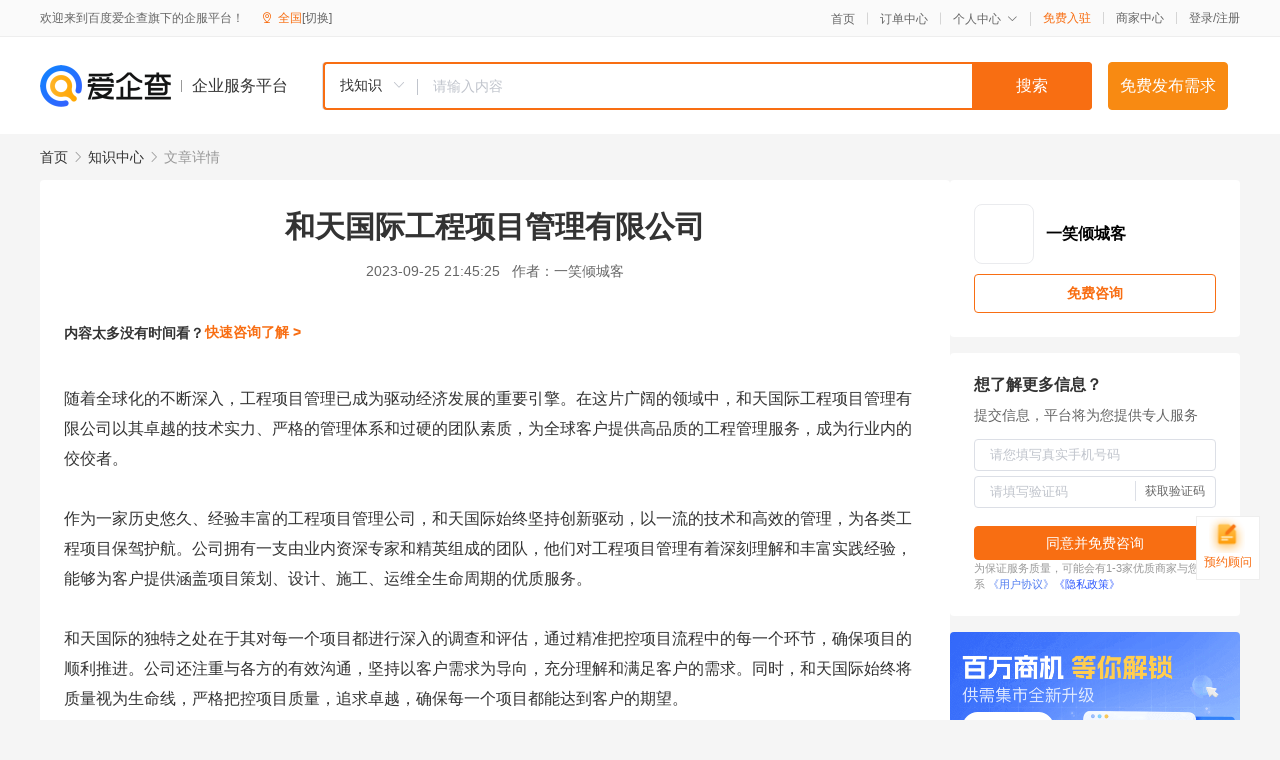

--- FILE ---
content_type: text/html; charset=UTF-8
request_url: https://yiqifu.baidu.com/cknowledge_10082091849
body_size: 4142
content:
<!DOCTYPE html><html><head><meta charset="UTF-8">  <title>和天国际工程项目管理有限公司</title>   <meta name="keywords" content="国际工程项目管理,工程项目管理,天国际">   <meta name="description" content="和天国际工程项目管理有限公司，一家在工程项目管理领域备受赞誉的企业，以其卓越的技术实力、严格的管理体系和过硬的团队素质，为全球客户提供高品质的工程管理服务。通过对项目的精准把控和持续优化，和天国际在业界树立了良好的口碑，为未来的工程项目管理行业树立了标杆。">  <meta http-equiv="X-UA-Compatible" content="IE=edge"><meta name="referrer" content="no-referrer-when-downgrade"><link rel="pre-connect" href="//qifu-pub.bj.bcebos.com/"><link rel="dns-prefetch" href="//qifu-pub.bj.bcebos.com/"><link rel="dns-prefetch" href="//ts.bdimg.com"><link rel="dns-prefetch" href="//himg.bdimg.com"><link rel="shortcut icon" href="//xinpub.cdn.bcebos.com/static/favicon.ico" type="image/x-icon">  <script type="text/javascript" src="//passport.baidu.com/passApi/js/uni_login_wrapper.js"></script><script src="https://xin-static.cdn.bcebos.com/law-m/js/template.js"></script> <link href="//xinpub.cdn.bcebos.com/aiqifu/static/1748572627/css/vendors.95232eab35f.css" rel="stylesheet"><link href="//xinpub.cdn.bcebos.com/aiqifu/static/1748572627/css/cknowledgedetail.f54973436a7.css" rel="stylesheet"> <script>/* eslint-disable */
        // 添加百度统计
        var _hmt = _hmt || [];
        (function () {
            var hm = document.createElement('script');
            hm.src = '//hm.baidu.com/hm.js?37e1bd75d9c0b74f7b4a8ba07566c281';
            hm.setAttribute('async', 'async');
            hm.setAttribute('defer', 'defer');
            var s = document.getElementsByTagName('script')[0];
            s.parentNode.insertBefore(hm, s);
        })();</script></head><body><div id="app">  </div><script>/* eslint-disable */  window.pageData = {"isLogin":0,"userName":null,"casapi":null,"passapi":"\/\/passport.baidu.com\/passApi\/js\/uni_login_wrapper.js","logoutUrl":"https:\/\/yiqifu.baidu.com\/\/cusercenter\/logout","logintype":0,"userPhoto":"https:\/\/himg.bdimg.com\/sys\/portrait\/item\/default.jpg","homePage":"https:\/\/yiqifu.baidu.com","passDomain":"https:\/\/passport.baidu.com","version":"V1.0.33","detail":{"id":"10082091849","onlineStatus":"1","title":"\u548c\u5929\u56fd\u9645\u5de5\u7a0b\u9879\u76ee\u7ba1\u7406\u6709\u9650\u516c\u53f8","author":"\u4e00\u7b11\u503e\u57ce\u5ba2","logo":"http:\/\/cspd-video-frame.su.bcebos.com\/5b83be48b6b411ee84c685e33420c977.png","shopLink":"","publishTime":"2023-09-25 21:45:25","content":"\u968f\u7740\u5168\u7403\u5316\u7684\u4e0d\u65ad\u6df1\u5165\uff0c\u5de5\u7a0b\u9879\u76ee\u7ba1\u7406\u5df2\u6210\u4e3a\u9a71\u52a8\u7ecf\u6d4e\u53d1\u5c55\u7684\u91cd\u8981\u5f15\u64ce\u3002\u5728\u8fd9\u7247\u5e7f\u9614\u7684\u9886\u57df\u4e2d\uff0c\u548c\u5929\u56fd\u9645\u5de5\u7a0b\u9879\u76ee\u7ba1\u7406\u6709\u9650\u516c\u53f8\u4ee5\u5176\u5353\u8d8a\u7684\u6280\u672f\u5b9e\u529b\u3001\u4e25\u683c\u7684\u7ba1\u7406\u4f53\u7cfb\u548c\u8fc7\u786c\u7684\u56e2\u961f\u7d20\u8d28\uff0c\u4e3a\u5168\u7403\u5ba2\u6237\u63d0\u4f9b\u9ad8\u54c1\u8d28\u7684\u5de5\u7a0b\u7ba1\u7406\u670d\u52a1\uff0c\u6210\u4e3a\u884c\u4e1a\u5185\u7684\u4f7c\u4f7c\u8005\u3002<br><br>\u4f5c\u4e3a\u4e00\u5bb6\u5386\u53f2\u60a0\u4e45\u3001\u7ecf\u9a8c\u4e30\u5bcc\u7684\u5de5\u7a0b\u9879\u76ee\u7ba1\u7406\u516c\u53f8\uff0c\u548c\u5929\u56fd\u9645\u59cb\u7ec8\u575a\u6301\u521b\u65b0\u9a71\u52a8\uff0c\u4ee5\u4e00\u6d41\u7684\u6280\u672f\u548c\u9ad8\u6548\u7684\u7ba1\u7406\uff0c\u4e3a\u5404\u7c7b\u5de5\u7a0b\u9879\u76ee\u4fdd\u9a7e\u62a4\u822a\u3002\u516c\u53f8\u62e5\u6709\u4e00\u652f\u7531\u4e1a\u5185\u8d44\u6df1\u4e13\u5bb6\u548c\u7cbe\u82f1\u7ec4\u6210\u7684\u56e2\u961f\uff0c\u4ed6\u4eec\u5bf9\u5de5\u7a0b\u9879\u76ee\u7ba1\u7406\u6709\u7740\u6df1\u523b\u7406\u89e3\u548c\u4e30\u5bcc\u5b9e\u8df5\u7ecf\u9a8c\uff0c\u80fd\u591f\u4e3a\u5ba2\u6237\u63d0\u4f9b\u6db5\u76d6\u9879\u76ee\u7b56\u5212\u3001\u8bbe\u8ba1\u3001\u65bd\u5de5\u3001\u8fd0\u7ef4\u5168\u751f\u547d\u5468\u671f\u7684\u4f18\u8d28\u670d\u52a1\u3002<br><br>\u548c\u5929\u56fd\u9645\u7684\u72ec\u7279\u4e4b\u5904\u5728\u4e8e\u5176\u5bf9\u6bcf\u4e00\u4e2a\u9879\u76ee\u90fd\u8fdb\u884c\u6df1\u5165\u7684\u8c03\u67e5\u548c\u8bc4\u4f30\uff0c\u901a\u8fc7\u7cbe\u51c6\u628a\u63a7\u9879\u76ee\u6d41\u7a0b\u4e2d\u7684\u6bcf\u4e00\u4e2a\u73af\u8282\uff0c\u786e\u4fdd\u9879\u76ee\u7684\u987a\u5229\u63a8\u8fdb\u3002\u516c\u53f8\u8fd8\u6ce8\u91cd\u4e0e\u5404\u65b9\u7684\u6709\u6548\u6c9f\u901a\uff0c\u575a\u6301\u4ee5\u5ba2\u6237\u9700\u6c42\u4e3a\u5bfc\u5411\uff0c\u5145\u5206\u7406\u89e3\u548c\u6ee1\u8db3\u5ba2\u6237\u7684\u9700\u6c42\u3002\u540c\u65f6\uff0c\u548c\u5929\u56fd\u9645\u59cb\u7ec8\u5c06\u8d28\u91cf\u89c6\u4e3a\u751f\u547d\u7ebf\uff0c\u4e25\u683c\u628a\u63a7\u9879\u76ee\u8d28\u91cf\uff0c\u8ffd\u6c42\u5353\u8d8a\uff0c\u786e\u4fdd\u6bcf\u4e00\u4e2a\u9879\u76ee\u90fd\u80fd\u8fbe\u5230\u5ba2\u6237\u7684\u671f\u671b\u3002<br><br>\u9664\u4e86\u5353\u8d8a\u7684\u6280\u672f\u5b9e\u529b\u548c\u7ba1\u7406\u80fd\u529b\uff0c\u548c\u5929\u56fd\u9645\u8fd8\u51ed\u501f\u5176\u5f3a\u5927\u7684\u8d44\u6e90\u6574\u5408\u80fd\u529b\u548c\u5546\u4e1a\u6d1e\u5bdf\u529b\uff0c\u4e0d\u65ad\u62d3\u5c55\u4e1a\u52a1\u9886\u57df\uff0c\u5f62\u6210\u4e86\u6db5\u76d6\u5e02\u653f\u5de5\u7a0b\u3001\u623f\u5730\u4ea7\u3001\u80fd\u6e90\u3001\u73af\u4fdd\u7b49\u591a\u5143\u5316\u9886\u57df\u7684\u4e1a\u52a1\u7ed3\u6784\u3002\u8fd9\u79cd\u591a\u5143\u5316\u7684\u4e1a\u52a1\u5e03\u5c40\u4f7f\u5f97\u548c\u5929\u56fd\u9645\u5728\u4efb\u4f55\u7ecf\u6d4e\u73af\u5883\u4e0b\u90fd\u80fd\u4fdd\u6301\u7a33\u5065\u7684\u53d1\u5c55\u6001\u52bf\uff0c\u540c\u65f6\u4e5f\u4e3a\u516c\u53f8\u7684\u6301\u7eed\u521b\u65b0\u548c\u5ba2\u6237\u63d0\u4f9b\u66f4\u591a\u5143\u5316\u7684\u670d\u52a1\u3002<br><br>\u5728\u5e02\u573a\u53d8\u5316\u65e5\u65b0\u6708\u5f02\u7684\u4eca\u5929\uff0c\u548c\u5929\u56fd\u9645\u59cb\u7ec8\u4fdd\u6301\u7740\u654f\u9510\u7684\u5e02\u573a\u6d1e\u5bdf\u529b\u548c\u5feb\u901f\u54cd\u5e94\u80fd\u529b\u3002\u516c\u53f8\u901a\u8fc7\u4e0d\u65ad\u8c03\u6574\u6218\u7565\u65b9\u5411\u548c\u4e1a\u52a1\u6a21\u5f0f\uff0c\u4ee5\u53ca\u5bf9\u65b0\u5174\u5e02\u573a\u7684\u6301\u7eed\u7814\u7a76\u548c\u63a2\u7d22\uff0c\u786e\u4fdd\u5728\u5e02\u573a\u7ade\u4e89\u4e2d\u59cb\u7ec8\u4fdd\u6301\u9886\u5148\u5730\u4f4d\u3002\u4e0d\u4ec5\u5982\u6b64\uff0c\u548c\u5929\u56fd\u9645\u8fd8\u81f4\u529b\u4e8e\u62d3\u5c55\u56fd\u9645\u5e02\u573a\uff0c\u901a\u8fc7\u4e0e\u5168\u7403\u77e5\u540d\u4f01\u4e1a\u5408\u4f5c\uff0c\u5438\u6536\u56fd\u9645\u5148\u8fdb\u7684\u5de5\u7a0b\u9879\u76ee\u7ba1\u7406\u7ecf\u9a8c\uff0c\u4e3a\u5ba2\u6237\u63d0\u4f9b\u66f4\u5177\u6709\u56fd\u9645\u89c6\u91ce\u7684\u5de5\u7a0b\u9879\u76ee\u7ba1\u7406\u670d\u52a1\u3002<br><br>\u5728\u793e\u4f1a\u8d23\u4efb\u65b9\u9762\uff0c\u548c\u5929\u56fd\u9645\u5de5\u7a0b\u9879\u76ee\u7ba1\u7406\u6709\u9650\u516c\u53f8\u59cb\u7ec8\u575a\u6301\u53ef\u6301\u7eed\u53d1\u5c55\u7406\u5ff5\uff0c\u6ce8\u91cd\u73af\u5883\u4fdd\u62a4\u548c\u8d44\u6e90\u8282\u7ea6\u3002\u516c\u53f8\u5728\u9879\u76ee\u5b9e\u65bd\u8fc7\u7a0b\u4e2d\u5145\u5206\u8003\u8651\u73af\u5883\u56e0\u7d20\uff0c\u91c7\u53d6\u6709\u6548\u7684\u73af\u4fdd\u63aa\u65bd\uff0c\u529b\u6c42\u5c06\u5bf9\u73af\u5883\u7684\u5f71\u54cd\u964d\u81f3\u6700\u4f4e\u3002\u540c\u65f6\uff0c\u516c\u53f8\u8fd8\u79ef\u6781\u53c2\u4e0e\u5230\u57ce\u5e02\u53d1\u5c55\u3001\u6559\u80b2\u3001\u6276\u8d2b\u7b49\u516c\u76ca\u4e8b\u4e1a\u4e2d\uff0c\u4ee5\u5b9e\u9645\u884c\u52a8\u5c65\u884c\u4f01\u4e1a\u7684\u793e\u4f1a\u8d23\u4efb\u3002<br><br>\u603b\u7684\u6765\u8bf4\uff0c\u548c\u5929\u56fd\u9645\u5de5\u7a0b\u9879\u76ee\u7ba1\u7406\u6709\u9650\u516c\u53f8\u4ee5\u5176\u5353\u8d8a\u7684\u6280\u672f\u5b9e\u529b\u3001\u4e25\u683c\u7684\u7ba1\u7406\u4f53\u7cfb\u548c\u8fc7\u786c\u7684\u56e2\u961f\u7d20\u8d28\uff0c\u4e3a\u5168\u7403\u5ba2\u6237\u63d0\u4f9b\u9ad8\u54c1\u8d28\u7684\u5de5\u7a0b\u7ba1\u7406\u670d\u52a1\u3002\u901a\u8fc7\u5bf9\u9879\u76ee\u7684\u7cbe\u51c6\u628a\u63a7\u548c\u6301\u7eed\u4f18\u5316\uff0c\u548c\u5929\u56fd\u9645\u5728\u4e1a\u754c\u6811\u7acb\u4e86\u826f\u597d\u7684\u53e3\u7891\uff0c\u4e3a\u672a\u6765\u7684\u5de5\u7a0b\u9879\u76ee\u7ba1\u7406\u884c\u4e1a\u6811\u7acb\u4e86\u6807\u6746\u3002\u9762\u5411\u672a\u6765\uff0c\u548c\u5929\u56fd\u9645\u5c06\u7ee7\u7eed\u79c9\u6301\u521b\u65b0\u3001\u5353\u8d8a\u7684\u7406\u5ff5\uff0c\u7528\u4e00\u6d41\u7684\u6280\u672f\u548c\u9ad8\u6548\u7684\u7ba1\u7406\uff0c\u4e3a\u5168\u7403\u7684\u5de5\u7a0b\u9879\u76ee\u7ba1\u7406\u884c\u4e1a\u8d21\u732e\u529b\u91cf\u3002","summarization":"\u548c\u5929\u56fd\u9645\u5de5\u7a0b\u9879\u76ee\u7ba1\u7406\u6709\u9650\u516c\u53f8\uff0c\u4e00\u5bb6\u5728\u5de5\u7a0b\u9879\u76ee\u7ba1\u7406\u9886\u57df\u5907\u53d7\u8d5e\u8a89\u7684\u4f01\u4e1a\uff0c\u4ee5\u5176\u5353\u8d8a\u7684\u6280\u672f\u5b9e\u529b\u3001\u4e25\u683c\u7684\u7ba1\u7406\u4f53\u7cfb\u548c\u8fc7\u786c\u7684\u56e2\u961f\u7d20\u8d28\uff0c\u4e3a\u5168\u7403\u5ba2\u6237\u63d0\u4f9b\u9ad8\u54c1\u8d28\u7684\u5de5\u7a0b\u7ba1\u7406\u670d\u52a1\u3002\u901a\u8fc7\u5bf9\u9879\u76ee\u7684\u7cbe\u51c6\u628a\u63a7\u548c\u6301\u7eed\u4f18\u5316\uff0c\u548c\u5929\u56fd\u9645\u5728\u4e1a\u754c\u6811\u7acb\u4e86\u826f\u597d\u7684\u53e3\u7891\uff0c\u4e3a\u672a\u6765\u7684\u5de5\u7a0b\u9879\u76ee\u7ba1\u7406\u884c\u4e1a\u6811\u7acb\u4e86\u6807\u6746\u3002","poster":"https:\/\/qifu-pub.bj.bcebos.com\/data\/pic\/2023-07\/40.jpg","video":"","videoPoster":"","shopId":0,"isVip":0,"topics":"","thirdIds":[],"keywords":["\u56fd\u9645\u5de5\u7a0b\u9879\u76ee\u7ba1\u7406","\u5de5\u7a0b\u9879\u76ee\u7ba1\u7406","\u5929\u56fd\u9645"],"version":1707070038686.8,"source":"5","shoplevel":1,"hasPhone":false,"disclaimer":"<p>\u4f01\u4e1a\u670d\u52a1\u5e73\u53f0\u6e29\u99a8\u63d0\u793a<\/p>\n        <p>\u4ee5\u4e0a\u77e5\u8bc6\u5185\u5bb9\u4f9d\u6258\u6280\u672f\u80fd\u529b\u751f\u6210<\/p>\n        <p>\u5982\u60a8\u53d1\u73b0\u9875\u9762\u6709\u4efb\u4f55\u8fdd\u6cd5\u6216\u4fb5\u6743\u4fe1\u606f\uff0c\u8bf7\u63d0\u4f9b\u76f8\u5173\u6750\u6599\u81f3\u90ae\u7bb1ext_qfhelp@baidu.com\uff0c\u6211\u4eec\u4f1a\u53ca\u65f6\u6838\u67e5\u5904\u7406\u5e76\u56de\u590d\u3002<\/p>","tags":[],"company":"","authorTags":[],"articleMore":[]},"address":{"id":"100000","addrName":"\u5168\u56fd"},"result":{"title":"\u548c\u5929\u56fd\u9645\u5de5\u7a0b\u9879\u76ee\u7ba1\u7406\u6709\u9650\u516c\u53f8","keywords":"\u56fd\u9645\u5de5\u7a0b\u9879\u76ee\u7ba1\u7406,\u5de5\u7a0b\u9879\u76ee\u7ba1\u7406,\u5929\u56fd\u9645","description":"\u548c\u5929\u56fd\u9645\u5de5\u7a0b\u9879\u76ee\u7ba1\u7406\u6709\u9650\u516c\u53f8\uff0c\u4e00\u5bb6\u5728\u5de5\u7a0b\u9879\u76ee\u7ba1\u7406\u9886\u57df\u5907\u53d7\u8d5e\u8a89\u7684\u4f01\u4e1a\uff0c\u4ee5\u5176\u5353\u8d8a\u7684\u6280\u672f\u5b9e\u529b\u3001\u4e25\u683c\u7684\u7ba1\u7406\u4f53\u7cfb\u548c\u8fc7\u786c\u7684\u56e2\u961f\u7d20\u8d28\uff0c\u4e3a\u5168\u7403\u5ba2\u6237\u63d0\u4f9b\u9ad8\u54c1\u8d28\u7684\u5de5\u7a0b\u7ba1\u7406\u670d\u52a1\u3002\u901a\u8fc7\u5bf9\u9879\u76ee\u7684\u7cbe\u51c6\u628a\u63a7\u548c\u6301\u7eed\u4f18\u5316\uff0c\u548c\u5929\u56fd\u9645\u5728\u4e1a\u754c\u6811\u7acb\u4e86\u826f\u597d\u7684\u53e3\u7891\uff0c\u4e3a\u672a\u6765\u7684\u5de5\u7a0b\u9879\u76ee\u7ba1\u7406\u884c\u4e1a\u6811\u7acb\u4e86\u6807\u6746\u3002"},"hotCates":["\u516c\u53f8\u6ce8\u518c\u670d\u52a1","\u5546\u6807\u6ce8\u518c\u670d\u52a1","\u4ee3\u7406\u8bb0\u8d26\u670d\u52a1","\u5de5\u5546\u53d8\u66f4\u670d\u52a1"]} || {};

        /* eslint-enable */</script> <script src="//xinpub.cdn.bcebos.com/aiqifu/static/1748572627/js/0.a8be39429dd.js"></script><script src="//xinpub.cdn.bcebos.com/aiqifu/static/1748572627/js/cknowledgedetail.5f57be0d119.js"></script> </body></html>